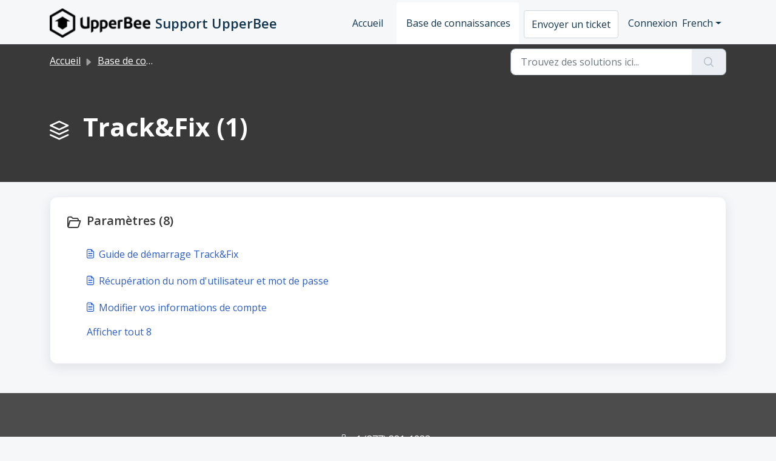

--- FILE ---
content_type: text/html; charset=utf-8
request_url: https://solutioncondo.freshdesk.com/fr/support/solutions/16000061223
body_size: 4538
content:
<!DOCTYPE html>
<html lang="fr" data-date-format="non_us" dir="ltr">

<head>

  <meta name="csrf-param" content="authenticity_token" />
<meta name="csrf-token" content="aARLb/rtcApYIH2qR3pr1Bylq1FxKv9Z+j+MPltFaH33T2SN+oibYUWZbYO7qNAKZRbR06iWxFROtkUtPVw2YQ==" />

  <link rel='shortcut icon' href='https://s3.amazonaws.com/cdn.freshdesk.com/data/helpdesk/attachments/production/16003431618/fav_icon/4OoLyyL_wp75ukuWwiWRiKG7ktpNVTtOMw.png' />

  <!-- Title for the page -->
<title> Track&amp;Fix : Support UpperBee </title>

<!-- Responsive setting -->
<link rel="apple-touch-icon" href="https://s3.amazonaws.com/cdn.freshdesk.com/data/helpdesk/attachments/production/16003431618/fav_icon/4OoLyyL_wp75ukuWwiWRiKG7ktpNVTtOMw.png" />
        <link rel="apple-touch-icon" sizes="72x72" href="https://s3.amazonaws.com/cdn.freshdesk.com/data/helpdesk/attachments/production/16003431618/fav_icon/4OoLyyL_wp75ukuWwiWRiKG7ktpNVTtOMw.png" />
        <link rel="apple-touch-icon" sizes="114x114" href="https://s3.amazonaws.com/cdn.freshdesk.com/data/helpdesk/attachments/production/16003431618/fav_icon/4OoLyyL_wp75ukuWwiWRiKG7ktpNVTtOMw.png" />
        <link rel="apple-touch-icon" sizes="144x144" href="https://s3.amazonaws.com/cdn.freshdesk.com/data/helpdesk/attachments/production/16003431618/fav_icon/4OoLyyL_wp75ukuWwiWRiKG7ktpNVTtOMw.png" />
        <meta name="viewport" content="width=device-width, initial-scale=1.0, maximum-scale=5.0, user-scalable=yes" /> 

  <link rel="icon" href="https://s3.amazonaws.com/cdn.freshdesk.com/data/helpdesk/attachments/production/16003431618/fav_icon/4OoLyyL_wp75ukuWwiWRiKG7ktpNVTtOMw.png" />

  <link rel="stylesheet" href="/assets/cdn/portal/styles/theme.css?FD003" nonce="+3Vl0lTb3EN2bq8DdWpcRg=="/>

  <style type="text/css" nonce="+3Vl0lTb3EN2bq8DdWpcRg=="> /* theme */ .portal--light {
              --fw-body-bg: #F5F7F9;
              --fw-header-bg: #F5F7F9;
              --fw-header-text-color: #12344D;
              --fw-helpcenter-bg: #383938;
              --fw-helpcenter-text-color: #FFFFFF;
              --fw-footer-bg: #383938;
              --fw-footer-text-color: #FFFFFF;
              --fw-tab-active-color: #FFFFFF;
              --fw-tab-active-text-color: #12344D;
              --fw-tab-hover-color: #12344D;
              --fw-tab-hover-text-color: #FFFFFF;
              --fw-btn-background: #FFFFFF;
              --fw-btn-text-color: #12344D;
              --fw-btn-primary-background: #12344D;
              --fw-btn-primary-text-color: #FFFFFF;
              --fw-baseFont: Open Sans;
              --fw-textColor: #383938;
              --fw-headingsFont: Open Sans;
              --fw-linkColor: #2C5CC5;
              --fw-linkColorHover: #021519;
              --fw-inputFocusRingColor: #EBEFF3;
              --fw-formInputFocusColor: #EBEFF3;
              --fw-card-bg: #FFFFFF;
              --fw-card-fg: #264966;
              --fw-card-border-color: #EBEFF3;
              --fw-nonResponsive: #F5F7F9;
              --bs-body-font-family: Open Sans;
    } </style>

  <link href='https://fonts.googleapis.com/css?family=Open+Sans:regular,italic,600,700,700italic' rel='stylesheet' type='text/css' nonce='+3Vl0lTb3EN2bq8DdWpcRg=='>

  <script type="text/javascript" nonce="+3Vl0lTb3EN2bq8DdWpcRg==">
    window.cspNonce = "+3Vl0lTb3EN2bq8DdWpcRg==";
  </script>

  <script src="/assets/cdn/portal/scripts/nonce.js" nonce="+3Vl0lTb3EN2bq8DdWpcRg=="></script>

  <script src="/assets/cdn/portal/vendor.js" nonce="+3Vl0lTb3EN2bq8DdWpcRg=="></script>

  <script src="/assets/cdn/portal/scripts/head.js" nonce="+3Vl0lTb3EN2bq8DdWpcRg=="></script>

  <script type="text/javascript" nonce="+3Vl0lTb3EN2bq8DdWpcRg==">
      window.store = {};
window.store = {
  assetPath: "/assets/cdn/portal/",
  defaultLocale: "en",
  currentLocale: "fr",
  currentPageName: "solution_category",
  portal: {"id":16000019374,"name":"Support UpperBee","product_id":null},
  portalAccess: {"hasSolutions":true,"hasForums":false,"hasTickets":false,"accessCount":1},
  account: {"id":391914,"name":"UpperBee","time_zone":"Eastern Time (US & Canada)","companies":[]},
  vault_service: {"url":"https://vault-service.freshworks.com/data","max_try":2,"product_name":"fd"},
  blockedExtensions: "",
  allowedExtensions: "",
  search: {"all":"/fr/support/search","solutions":"/fr/support/search/solutions","topics":"/fr/support/search/topics","tickets":"/fr/support/search/tickets"},
  portalLaunchParty: {
    enableStrictSearch: false,
    ticketFragmentsEnabled: false,
    homepageNavAccessibilityEnabled: false,
    channelIdentifierFieldsEnabled: false,
  },





    marketplace: {"token":"eyJ0eXAiOiJKV1QiLCJhbGciOiJIUzI1NiJ9.[base64].alaauT5NzGUplueuvV-kNJ8IvY3HftKoLbLL0H7QXA8","data_pipe_key":"634cd594466a52fa53c54b5b34779134","region":"us","org_domain":"solutioncondo.freshworks.com"},

  pod: "us-east-1",
  region: "US",
};
  </script>


</head>

<body class="portal portal--light  ">
  
  <header class="container-fluid px-0 fw-nav-wrapper fixed-top">
  <section class="bg-light container-fluid">
    <div class="container">
      <a  id="" href="#fw-main-content" class="visually-hidden visually-hidden-focusable p-8 my-12 btn btn-outline-primary"

>Passer au contenu principal</a>
    </div>
  </section>

  
    <section class="container">
      <nav class="navbar navbar-expand-xl navbar-light px-0 py-8 pt-xl-4 pb-xl-0">
        

    <a class="navbar-brand d-flex align-items-center" href="https://app.upperbee.com">
      <img data-src="https://s3.amazonaws.com/cdn.freshdesk.com/data/helpdesk/attachments/production/16115019501/logo/TScq5lAo769zN_Vjlmg_JMHIhYyYj5a-PQ.png" loading="lazy" alt="Logo Freshworks" class="lazyload d-inline-block align-top me-4 fw-brand-logo" />
      <div class="fs-22 semi-bold fw-brand-name ms-4" title="Support UpperBee">Support UpperBee</div>
   </a>


        <button class="navbar-toggler collapsed" type="button" data-bs-toggle="collapse" data-bs-target="#navbarContent" aria-controls="navbarContent" aria-expanded="false" aria-label="Toggle navigation" id="navbarContentToggler">
  <span class="icon-bar"></span>
  <span class="icon-bar"></span>
  <span class="icon-bar"></span>
</button>

        <div class="collapse navbar-collapse" id="navbarContent">
          <ul class="navbar-nav ms-auto mt-64 mt-xl-0">
            
              <li class="nav-item ">
                <a href="/fr/support/home" class="nav-link">
                  <span class="d-md-none icon-home"></span> Accueil
                </a>
              </li>
            
              <li class="nav-item active">
                <a href="/fr/support/solutions" class="nav-link">
                  <span class="d-md-none icon-solutions"></span> Base de connaissances
                </a>
              </li>
            
            <li class="nav-item no-hover">
             <a  id="" href="/fr/support/tickets/new" class="btn fw-secondary-button"

>Envoyer un ticket</a>
            </li>
          </ul>
          <ul class="navbar-nav flex-row align-items-center ps-8 fw-nav-dropdown-wrapper">
            

    <li class="nav-item no-hover fw-login">
      <a  id="" href="/fr/support/login" class="nav-link pe-8"

>Connexion</a>
    </li>
    


            <li class="nav-item dropdown no-hover ms-auto">
             <a  id="" href="#" class="nav-link dropdown-toggle"

    id = "languageDropdown"

    role = "button"

    data-bs-toggle = "dropdown"

    aria-haspopup = "true"

    aria-expanded = "false"

>French</a>
<div class="dropdown-menu fw-languageDropdown" aria-labelledby="languageDropdown">
 
 <a class="dropdown-item d-none" href="/fr/support/solutions/16000061223">French</a>
 
 <a class="dropdown-item" href="/en/support/solutions/16000061223">English</a>
 
</div>


            </li>
          </ul>
        </div>
      </nav>
    </section>
    <div class="nav-overlay d-none"></div>
  
</header>



<main class="fw-main-wrapper" id="fw-main-content">
    <section class="fw-sticky fw-searchbar-wrapper">
    <div class="container">
      <div class="row align-items-center py-8">
        <div class="col-md-6">
          <nav aria-label="breadcrumb">
    <ol class="breadcrumb">
        
          
            
              <li class="breadcrumb-item"><a href="/fr/support/home">Accueil</a></li>
            
          
            
              <li class="breadcrumb-item"><a href="/fr/support/solutions">Base de connaissances</a></li>
            
          
            
              <li class="breadcrumb-item breadcrumb-active-item d-lg-none" aria-current="page">Track&amp;Fix</li>
            
          
        
    </ol>
</nav>

        </div>
        <div class="col-md-4 ms-auto">
          
<form action="/fr/support/search/solutions" id="fw-search-form" data-current-tab="solutions">
  <div class="form-group fw-search  my-0">
    <div class="input-group">
      <input type="text" class="form-control" id="searchInput" name="term" value="" placeholder="Trouvez des solutions ici..." autocomplete="off" aria-label="Trouvez des solutions ici...">
      <button class="btn px-20 input-group-text" id="btnSearch" type="submit" aria-label="Rechercher"><span class="icon-search"></span></button>
    </div>

    <div class="visually-hidden">
      <span id="srSearchUpdateMessage" aria-live="polite"></span>
    </div>

    <div class="fw-autocomplete-wrapper box-shadow bg-light br-8 p-16 d-none">
      <div class="fw-autocomplete-header " role="tablist">
        <button class="fw-search-tab " data-tab="all" role="tab" aria-selected="false">
          Tous
        </button>
        
          <button class="fw-search-tab fw-active-search-tab" data-tab="solutions" role="tab" aria-selected="true">
            Articles
          </button>
        
        
        
      </div>

      <div class="fw-loading my-80 d-none"></div>

      <div class="fw-autocomplete-focus">

        <div class="fw-recent-search">
          <div class="fw-recent-title d-none row align-items-center">
            <div class="col-8 fs-20 semi-bold"><span class="icon-recent me-8"></span>Recherches récentes</div>
            <div class="col-4 px-0 text-end"><button class="btn btn-link fw-clear-all">Effacer tout</button></div>
          </div>
          <p class="ps-32 fw-no-recent-searches mb-16 d-none">Aucune recherche récente</p>
          <ul class="fw-no-bullet fw-recent-searches mb-16 d-none"></ul>
        </div>

        <div class="fw-popular-articles-search">
          <p class="fs-20 semi-bold fw-popular-title d-none"><span class="icon-article me-8"></span> Articles populaires</p>
          <ul class="fw-no-bullet fw-popular-topics d-none"></ul>
        </div>

        <div class="fw-solutions-search-results fw-results d-none">
          <hr class="mt-24" />
          <div class="fw-solutions-search-results-title row align-items-center">
            <div class="col-8 fs-20 semi-bold"><span class="icon-article me-8"></span>Articles</div>
            <div class="col-4 px-0 text-end"><a class="btn btn-link fw-view-all fw-solutions-view-all" href="/fr/support/search/solutions">Afficher tout</a></div>
          </div>
          <ul class="fw-no-bullet fw-search-results fw-solutions-search-results-container"></ul>
        </div>

        <div class="fw-topics-search-results fw-results d-none">
          <hr class="mt-24" />
          <div class="fw-topics-search-results-title row align-items-center">
            <div class="col-8 fs-20 semi-bold"><span class="icon-topic me-8"></span>Sujets</div>
            <div class="col-4 px-0 text-end"><a class="btn btn-link fw-view-all fw-topics-view-all" href="/fr/support/search/topics">Afficher tout</a></div>
          </div>
          <ul class="fw-no-bullet fw-search-results fw-topics-search-results-container"></ul>
        </div>

        <div class="fw-tickets-search-results fw-results d-none">
          <hr class="mt-24" />
          <div class="fw-tickets-search-results-title row align-items-center">
            <div class="col-8 fs-20 semi-bold"><span class="icon-ticket me-8"></span>Tickets</div>
            <div class="col-4 px-0 text-end"><a class="btn btn-link fw-view-all fw-tickets-view-all" href="/fr/support/search/tickets">Afficher tout</a></div>
          </div>
          <ul class="fw-no-bullet fw-search-results fw-tickets-search-results-container"></ul>
        </div>
      </div>

      <div class="fw-autocomplete-noresults d-none text-center py-40">
        <img src="/assets/cdn/portal/images/no-results.png" class="img-fluid fw-no-results-img" alt="aucun résultat" />
        <p class="mt-24 text-secondary">Désolé ! aucun résultat trouvé pour <br /> <span id="input_term"></span></p>
      </div>
    </div>
  </div>
</form>

        </div>
      </div>
    </div>
  </section>
  <section class="container-fluid px-0 fw-page-title-wrapper">
    <div class="container">
      <div class="py-24 py-lg-60 mx-0 fw-search-meta-info g-0">
        
          <div class="fw-icon-holder pe-8">
            <span class="icon-category"></span>
          </div>
        
        <div class="text-start">
          <h1 class="fw-page-title">Track&Fix (1)</h1>
          <p></p>
        </div>
      </div>
    </div>
  </section>

  <section class="container-fluid px-0 py-24">
    <div class="container">
       <div class="alert alert-with-close notice hide" id="noticeajax"></div> 
      <section class="row box-shadow br-12 fw-category-wrapper mx-0 g-0 bg-light">
        <div class="row mx-0 fw-section-content g-0">
          
              <div class="col-md-6 fw-folder">
                <div class="fs-20 mb-24 semi-bold">
                 <a  id="" href="/fr/support/solutions/folders/16000095790" class="fw-heading d-flex"

    role = "heading"

><div class='fw-folder-icon text-center pt-4 me-8'><span class='icon-folder'></span></div><div class='line-clamp-2'> Paramètres (8)</div></a>
                </div>
                <ul class="fw-no-bullet ms-36">
                  
                   <li>
                    <a  id="" href="/fr/support/solutions/articles/16000120586-guide-de-d%C3%A9marrage-track-fix" class="d-flex"

><div class='pe-8'><span class='icon-article'></span></div><div class='line-clamp-2'>Guide de démarrage Track&amp;Fix</div></a>
                   </li>
                  
                   <li>
                    <a  id="" href="/fr/support/solutions/articles/16000120590-r%C3%A9cup%C3%A9ration-du-nom-d-utilisateur-et-mot-de-passe" class="d-flex"

><div class='pe-8'><span class='icon-article'></span></div><div class='line-clamp-2'>Récupération du nom d&#39;utilisateur et mot de passe</div></a>
                   </li>
                  
                   <li>
                    <a  id="" href="/fr/support/solutions/articles/16000120591-modifier-vos-informations-de-compte" class="d-flex"

><div class='pe-8'><span class='icon-article'></span></div><div class='line-clamp-2'>Modifier vos informations de compte</div></a>
                   </li>
                  
                </ul>
                
                 <a  id="" href="/fr/support/solutions/folders/16000095790" class="ms-36 my-16 d-block"

>Afficher tout 8</a>
                
              </div>
          
        </div>
      </section>
    </div>
  </section>

</main>


 <footer class="container-fluid px-0">
   <section class="fw-contact-info">
     <p class="fw-contacts">
       <a  id="" href="tel:1 (877) 881-1233" class=""

><span class='icon-phone'></span><span dir='ltr'>1 (877) 881-1233</span></a>
     </p>
   </section>
   <section class="fw-credit">
     <nav class="fw-laws">
        
        
        
        
     </nav>
   </section>
 </footer>


  

  <div class="modal-backdrop fade d-none" id="overlay"></div>

  <script src="/assets/cdn/portal/scripts/bottom.js" nonce="+3Vl0lTb3EN2bq8DdWpcRg=="></script>

  <script src="/assets/cdn/portal/scripts/locales/fr.js" nonce="+3Vl0lTb3EN2bq8DdWpcRg=="></script>


    <script src="/assets/cdn/portal/scripts/marketplace.js" nonce="+3Vl0lTb3EN2bq8DdWpcRg==" async></script>


  <script src="/assets/cdn/portal/scripts/integrations.js"  nonce="+3Vl0lTb3EN2bq8DdWpcRg==" async></script>
  





</body>

</html>